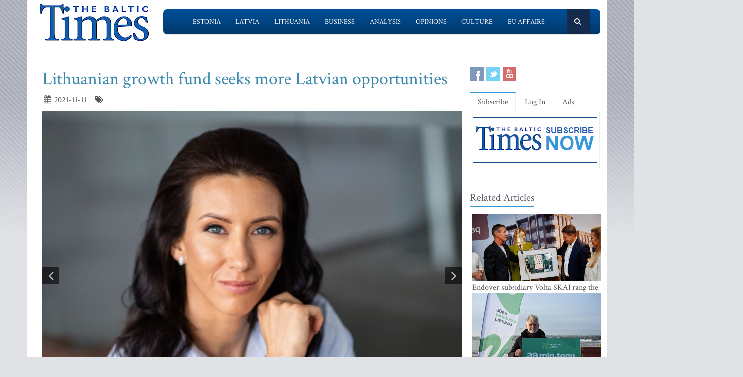

--- FILE ---
content_type: text/html; charset=UTF-8
request_url: https://www.baltictimes.com/lithuanian_growth_fund_seeks_more_latvian_opportunities/
body_size: 8836
content:
<!DOCTYPE html><html lang="en"><head> <meta charset="utf-8"> <title>Lithuanian growth fund seeks more Latvian opportunities</title> <meta name="description" content="The INVL Baltic Sea Growth Fund (INVL BSGF), managed by Lithuanian asset manager INVL Asset Management (subsidiary of Invalda INVL Group), is lo..."> <meta name="keywords" content="The Baltic Times"> <meta name="robots" content="index,follow"/> <meta name="viewport" content="width=device-width, initial-scale=1.0"> <meta name="google-site-verification" content="MGPkmUldIeTNg1H0neKWsrUDM7oC2IW9SJWciL3_5bE" /> <link rel="canonical" href="https://www.baltictimes.com/lithuanian_growth_fund_seeks_more_latvian_opportunities/"> <meta property="fb:app_id" content="155896714492863"/> <link rel="stylesheet" href="/assets/plugins/bootstrap/css/bootstrap.min.css"> <link rel="stylesheet" href="/assets/css/fe/style.css"> <link rel="stylesheet" href="/assets/plugins/font-awesome/css/font-awesome.css"> <link rel="stylesheet" href="/assets/plugins/flexslider/flexslider.css"> <link rel="stylesheet" href="/assets/css/fe/pages/page_search.css"> <link rel="stylesheet" href="/assets/css/fe/pages/page_magazine.css"> <link rel="stylesheet" href="/assets/css/fe/pages/page_pricing.css"> <link rel="stylesheet" href="/assets/css/fe/themes/blue.css" id="style_color"> <link rel="stylesheet" href="/assets/css/fe/themes/headers/header2-blue.css" id="style_color-header-2"> <link rel="stylesheet" href="/assets/css/fe/custom.css"> <style>.footer{ margin-top:-5px;}</style> <link rel="shortcut icon" href="/favicon.ico"> <script type="text/javascript" src="//s7.addthis.com/js/300/addthis_widget.js#pubid=ra-515ef6662e000476"></script><script async src="https://www.googletagmanager.com/gtag/js?id=G-NF8GBKGHGP"></script><script> window.dataLayer = window.dataLayer || []; function gtag(){dataLayer.push(arguments);} gtag('js', new Date()); gtag('config', 'G-NF8GBKGHGP');</script><script type="text/javascript"><![CDATA[//><!]]></script></head><body class="boxed-layout container"> <div class="header tbt-bg tbtv3dmenu" style="margin-top:25px;" > <div class="container"> <div class="row"> <div class="col-md-3 col-sm-10"> <a href="/"><img id="logo-header" src="/assets/graphics/fe/logo_main2.gif" alt="The Baltic Times"></a> </div> <div class="col-md-9" > <div class="row"> <div class="col-md-12"> <nav class="navbar navbar-default navbar-static-top" role="navigation"> <div class="container"> <ul class="nav navbar-nav"> <li><a name=""></a></li> <li><a href="/news_estonia/">Estonia</a></li> <li><a href="/news_latvia/">Latvia</a></li> <li><a href="/news_lithuania/">Lithuania</a></li> <li><a href="/news_business/">Business</a></li> <li><a href="/news_outlook/">Analysis</a></li> <li><a href="/news_opinion/">Opinions</a></li> <li><a href="/news_outabout/">Culture</a></li> <li><a href="/news_eu/">EU Affairs</a></li> <li><a name=""></a></li> <li><a class="search"><i class="icon-search search-btn">&nbsp;</i></a></li> </ul> <form action="https://www.baltictimes.com/search/" method="POST" name="searchk" id="searchk"> <div class="search-open"> <div class="input-group"> <input type="text" name="keyword" class="form-control" placeholder="Search"> <span class="input-group-btn"> <button class="btn-u" type="button" id="searchkb">Go</button> </span> </div> </div> </form> </div> </nav> </div> </div> </div> </div></div></div><div class="header tbt-bg tbtv3mmenu" style="margin-top:25px;min-width:340px;height:100px;" > <div class="navbar navbar-default" role="navigation"> <div class="container"> <div class="navbar-header"><button type="button" class="navbar-toggle" data-toggle="collapse" data-target=".navbar-responsive-collapse"> <span class="sr-only">Toggle navigation</span> <span class="icon-bar"></span> <span class="icon-bar"></span> <span class="icon-bar"></span></button><a class="navbar-brand" href="/"> <a href="/"><img id="logo-header" class="img-responsive" style="min-width:180px !important;" src="https://www.baltictimes.com//assets/graphics/fe/logo_mobile.png" alt="The Baltic Times"></a></a> </div> <div class="collapse navbar-collapse navbar-responsive-collapse"> <ul class="nav navbar-nav navbar-default"> <li class="col-xs-12"><a href="/news_estonia/">Estonia</a></li> <li class="col-xs-12"><a href="/news_latvia/">Latvia</a></li> <li class="col-xs-12"><a href="/news_lithuania/">Lithuania</a></li> <li class="col-xs-12"><a href="/news_business/">Business</a></li> <li class="col-xs-12"><a href="/news_outlook/">Analysis</a></li> <li class="col-xs-12"><a href="/news_opinion/">Opinions</a></li> <li class="col-xs-12"><a href="/news_outabout/">Culture</a></li> <li class="col-xs-12"><a href="/news_eu/">EU Affairs</a></li> <li class="col-xs-12"><a href="https://www.baltictimes.com/search/jcms/start/0/">Search</a></li> <li class="col-xs-12"><a href="/archive/">Archive</a></li> <li><a style="visibility: hidden;"></a></li> <li><a style="visibility: hidden;"></a></li> </ul> </div> </div> </div></div><div class="relight"> <div> </div> </div><div class="relight"> </div> <div class="container tbt-bg" id="tbt-main-container"> <div class="row"> <div class="col-md-12"><hr></div> </div> <div class="row magazine-page tbt-bg"> <div class="col-md-9"> <div class="container"> <div class="row"> <div class="col-md-9 tbt-atl"> <h1 id="tbt-main-header">Lithuanian growth fund seeks more Latvian opportunities</h1> <ul class="list-unstyled list-inline blog-info"> <li><i class="icon-calendar"></i> 2021-11-11</li> <li><i class="icon-tags"></i> </li> </ul> <div class="tbt-abig"> <div class="carousel slide carousel-v1" id="ctbtarticle"><div class="carousel-inner"><div class="item active"><a href="#"><img alt="Photo: Deimante Korsakaite from INVL" class="img-responsive margin-bottom-20" src="https://media.baltictimes.com/media/photos/152404_624467726618d448e85049_big.jpg"></a><div class="carousel-caption"><p>Photo: Deimante Korsakaite from INVL</p></div></div><div class="item"><a href="#"><img alt="Photo: Vytautas Plunksnis from INVL" class="img-responsive margin-bottom-20" src="https://media.baltictimes.com/media/photos/152404_1827577581618d448ecf6e3_big.jpg"></a><div class="carousel-caption"><p>Photo: Vytautas Plunksnis from INVL</p></div></div></div><div class="carousel-arrow"><a data-slide="prev" href="#ctbtarticle" class="left carousel-control"> <i class="icon-angle-left"></i></a><a data-slide="next" href="#ctbtarticle" class="right carousel-control"> <i class="icon-angle-right"></i></a></div></div><div class="row"><div class="col-md-11 tbtarticleb"><p>The INVL Baltic Sea Growth Fund (INVL BSGF), managed by Lithuanian asset manager INVL Asset Management (subsidiary of Invalda INVL Group), is looking for more opportunities in Latvia to invest in companies seeking resources for growth and cross-border expansion.&nbsp;</p>&#13;&#10;&#13;&#10;<p>With &euro;165 million to invest in the Baltic region, INVL BSGF partner and investment committee member Vytautas Plunksnis says &ldquo;Latvia is one of the target countries for the fund. We are very keen to do more in Latvia, invest in local companies and help them to develop from local to regional champions.&rdquo;</p>&#13;&#10;&#13;&#10;<p>Invalda has in total &euro;1.5 billion of assets under management in the region and its several other funds invest in real estate, forestry, renewable energy, and technology among other sectors. INVL BSGF&rsquo;s largest investment in Latvia to date is in the recycling and waste management company Eco Baltia, where the fund has a 53% share. While many people in Latvia may see Eco Baltia as a company that simply takes away trash from their business or residence, Plunksnis says that the investment value in the company is in recycling and recovering useful materials such as plastics and metal.</p>&#13;&#10;&#13;&#10;<p>&ldquo;If you just collect trash and bring it to the landfill, it&#39;s not the business which is interesting for us. In many areas you can do recycling and be part of the circular economy. Our view is that recycling and reusing the resources in a sustainable manner is of critical importance and this is what creates actual value&rdquo; he says.</p>&#13;&#10;&#13;&#10;<p>After investing in Eco Baltia, INVL BSGF also helped the company to acquire Eco Service, a similar company in Lithuania. However, the fund&rsquo;s investment interests go beyond environmental services and evidences that the fund is industry agnostic - it owns a stake in a private Lithuanian medical clinic chain InMedica, the second largest in the country, and is managing InMedica&rsquo;s ongoing merger with Latvian-owned Medica, the largest private medical services group in Lithuania, which is owned by Latvian Repharmgroup.</p>&#13;&#10;&#13;&#10;<p>Plunksnis explains that in the Baltic countries, &ldquo;private healthcare is a very small part of the overall healthcare market, because it is still dominated by state-owned, clinics and hospitals. As people get more affluent, they more and more are willing to bypass the queues, have a good customer experience and get the quality services. And we strongly believe that the growth possibilities in this sector are really huge.&rdquo;<br />&#13;&#10;&nbsp;<br />&#13;&#10;Improving corporate governance</p>&#13;&#10;&#13;&#10;<p>Bringing in INVL BSGF as an investor and partner can also have positive impacts in addition to more funds for expansion, because the fund&rsquo;s experts can help improve corporate governance and best management practices. INVL BSGFExecutive Partner and Investment Committee member Deimante Korsakaite explains: &ldquo;We bring to the table benefits beyond the ability to expand business, - we help founders with the team development and corporate governance. If you look at many family-owned businesses, they really need this (management) team development as many of them though being great entrepreneurs lack this expertise. We can help them to fully embrace best practices regarding performance management, business systems and the processes.&rdquo;</p>&#13;&#10;&#13;&#10;<p>Both INVL BSGF partners stress that the fund&rsquo;s main investment targets are developing and, by Baltic regional standards, &ldquo;mature&rdquo; companies facing growth, international expansion, and, in some cases, generational and life-stage challenges. Entrepreneurs and founders who were young in the early 1990s may want to finally enjoy the fruits of decades of effort or find that family members may not want to continue the businesses they started.&nbsp;</p>&#13;&#10;&#13;&#10;<p>&ldquo;For family business owners our entry can offer them wealth diversification, so they can exit partially, get some liquidity and still stay with us in the company,&rdquo; Korsakaite says, saying that INVL BSGF can help prepare a business for an owner&rsquo;s complete exit a few years down the line by, in addition to financing expansion, improving the company&rsquo;s governance.</p>&#13;&#10;&#13;&#10;<p>&ldquo;It&#39;s surprising how much improved corporate governance can bring to the business. It really brings surprising results. There&#39;s the financial sophistication private equity brings to the company apart from the capital for growth. As a business owner you can get two bites of the same apple. The first bite is when we are coming in. The second bite is after we develop and grow the business together and exit together. So, the second bite is from exiting a bigger business and as a rule is larger than the first one.&rdquo;</p>&#13;&#10;&#13;&#10;<p>Asked about other investment companies that may be seeking opportunities in Latvia, the INVL BSGF partners point to the relatively new (founded in 2013) Livonia Partners and BaltCap, a private equity company that has been in business since the 1990s. Both competitors share INVL BSGF &lsquo;s approach to seeking established and operating businesses to grow and develop, rather than early-stage start-up investments.</p>&#13;&#10;&#13;&#10;<p>&ldquo;Those are two good funds, they are our main competitors in the region,&rdquo; Plunksnis says, adding that Swedish-based East Capital has also been in the Baltic markets since the 1990s, but mainly invests in stock-exchange listed companies.</p>&#13;&#10;&#13;&#10;<p>Asked about the &ldquo;elephant in everyone&rsquo;s room&rdquo; - the Covid-19 pandemic, Korsakaite says:&rdquo; We&#39;ve seen somewhat slowed down communication at the beginning of this year. It was kind of harder to source the new deals or lead them to further stages, especially if you engage with people you don&rsquo;t know. When things are open and you can drive around, actually meet people, discuss opportunities then it&#39;s way easier, comparing to when you are locked at home with no chance of live conversation. S it was, harder to source new deals.&rdquo;</p>&#13;&#10;&#13;&#10;<p>The INVL BSGF partner also sees an impact on the important issue of valuating a potential investment and, in some cases, even convincing an owner to exit a company in troubled times. &ldquo;In terms of the valuations there are a lot of risks in some sectors, because it&#39;s really hard to say whether the shifts or changes (caused by the pandemic) are permanent, hard to establish how to actually normalise the EBITDA and get comfortable with the target&rsquo;s financial forecasts and future performance&rdquo; she says, adding that &ldquo;what we see is that some sellers (exiting a company) are becoming even more reluctant to sell, just because they ask &lsquo;what am I going to do with the money?&rsquo;&rdquo; in volatile conditions.</p>&#13;&#10;&#13;&#10;<p>Plunksnis comments &ldquo;My message to entrepreneurs would be that disruption creates opportunity. For example, I strongly believe that local manufacturing businesses will become more competitive because nobody would like to wait for long shipments from China. And we see shifts in some sectors already, uh, like the big retailers, who favour flexible local manufacturing companies.&rdquo;</p>&#13;&#10;</div></div> <center><script type="application/javascript" src="https://ced.sascdn.com/tag/3323/smart.js" async></script><div id="sas_73580_1"></div><script type="application/javascript"> var sas = sas || {}; sas.cmd = sas.cmd || []; sas.cmd.push( function () { sas.call( { siteId: 329843, pageId: 1162884, formatId: 73580, tagId: "sas_73580_1" }, { networkId: 3323, domain: "https://www14.smartadserver.com" /*, onNoad: function() {} */ } ); } );</script></center> </div> <div class="row"><div class="col-md-12">&nbsp;</div></div> <div class="row"><div class="col-md-12 margin-bottom-20" style="text-align:center;"><script async src="https://pagead2.googlesyndication.com/pagead/js/adsbygoogle.js"></script><ins class="adsbygoogle" style="display:inline-block;width:728px;height:90px" data-ad-client="ca-pub-9411694105221159" data-ad-slot="7164971027"></ins><script>(adsbygoogle = window.adsbygoogle || []).push({});</script></div></div> <div class="tab-v2"> <ul class="nav nav-tabs"> <li class="active"><a href="#home-1" data-toggle="tab">Comments</a></li> </ul> <div class="tab-content"> <div class="tab-pane active" id="home-1"> <div class="fb-comments" data-href="https://www.baltictimes.com/lithuanian_growth_fund_seeks_more_latvian_opportunities/" data-numposts="5" data-width="800" data-colorscheme="light"></div> </div> </div> </div> <div class="container" id="tbtsubx"> <div class="headline headline-md"><h2>Related Articles</h2></div> <div class="row"> <div class="col-md-3"> <div class="tbtthirdblock"> <div class="tbtthirdblock_img"><a href="/latvia_sets_investment_record__over__1_billion_in_fdi_attracted_in_2025/"><img class="img-responsive" src="https://media.baltictimes.com/media/photos/166446_21425039706968fd42e8ab3_big.jpg" alt="Latvia Sets Investment Record: Over €1 Billion in FDI Attracted in 2025"></a></div> <a href="/latvia_sets_investment_record__over__1_billion_in_fdi_attracted_in_2025/"><h5 style="font-size:14px;">Latvia Sets Investment Record: Over €1 Billion in FDI Attracted in 2025</h5></a> </div> </div> <div class="col-md-3"> <div class="tbtthirdblock"> <div class="tbtthirdblock_img"><a href="/delska_to_launch_ai_data_center_in_the_heart_of_the_baltics/"><img class="img-responsive" src="https://media.baltictimes.com/media/photos/166445_1840651587696a2a1b9e97a_big.jpg" alt="Delska to Launch AI Data Center in the Heart of the Baltics"></a></div> <a href="/delska_to_launch_ai_data_center_in_the_heart_of_the_baltics/"><h5 style="font-size:14px;">Delska to Launch AI Data Center in the Heart of the Baltics</h5></a> </div> </div> <div class="col-md-3"> <div class="tbtthirdblock"> <div class="tbtthirdblock_img"><a href="/_olpha__begins_export_to_latin_america/"><img class="img-responsive" src="https://media.baltictimes.com/media/photos/166443_20811100116968f8b313efa_big.jpg" alt="'Olpha' Begins Export to Latin America"></a></div> <a href="/_olpha__begins_export_to_latin_america/"><h5 style="font-size:14px;">'Olpha' Begins Export to Latin America</h5></a> </div> </div> </div> </div> </div> </div> </div> </div> <div class="col-md-3"> <div class="row"> <div class="magazine-posts col-md-12 col-md-6"> <ul class="social-icons social-icons-color"> <li><a rel="nofollow" href="https://www.facebook.com/TheBalticTimes" data-original-title="Facebook" class="social_facebook"></a></li> <li><a rel="nofollow" href="https://twitter.com/thebaltictimes/" data-original-title="Twitter" class="social_twitter"></a></li> <li><a rel="nofollow" href="https://www.youtube.com/channel/UC-tYVCHwIEJMuw1kiOzhOEQ/videos" data-original-title="Youtube" class="social_youtube"></a></li> </ul> </div> </div> <div class="tab-v2 margin-bottom-40"> <ul class="nav nav-tabs"> <li class="active"><a data-toggle="tab" href="#home-1">Subscribe</a></li> <li><a data-toggle="tab" href="#home-3">Log In</a></li> <li><a href="/advertise/">Ads</a></li> </ul> <div class="tab-content"> <div id="home-1" class="tab-pane active"> <center><a href="/subscribe/online/"><img alt="" id="tbt-subscribe-banner" src="https://www.baltictimes.com/assets/graphics/fe/subscribe.png"></a></center> </div> <div id="home-3" class="tab-pane magazine-sb-categories"> <div class="row"> <p>Please enter your username and password.</p> <form class="reg-page" id="login" action="https://www.baltictimes.com/login/" method="POST"> <input type="hidden" name="flag" value="1" /> <div class="input-group margin-bottom-20"> <span class="input-group-addon"><i class="icon-user"></i></span> <input type="text" name="username" id="username" placeholder="Username" class="form-control"> </div> <div class="input-group margin-bottom-20"> <span class="input-group-addon"><i class="icon-lock"></i></span> <input type="password" name="password" id="password" placeholder="Password" class="form-control"> </div> <div class="row"> <div class="col-md-6">&nbsp;<a class="color-green" id="tbt-forgot" href="https://www.baltictimes.com/password_reminder/">Forgot your password?</a></div> <div class="col-md-6"> <button class="btn-u pull-right" id="loginbutton" type="submit">Login</button> </div> </div> </form> </div> </div> </div> </div> <div class="row margin-bottom-10" id="tbt-bblock"> <div class="col-md-10"> <center></center> </div> </div> <div class="row margin-bottom-10" id="tbt-s-banner"> <div class="col-md-10"> <center></center> </div> </div> <div class="row margin-bottom-20" id="tbt-f-banner"> <div class="col-md-10"> <center></center> </div> </div> <div id="tbt-side-related" class="posts margin-bottom-40"><div class="headline headline-md"><h2>Related Articles</h2></div> <div class="row tbtsidemove"> <div class="tbtsideblock"> <div class="tbtsideblock_img"><a href="/endover_subsidiary_volta_skai_rang_the_nasdaq_opening_bell/"><img class="img-responsive" src="https://media.baltictimes.com/media/photos/166503_18816464186970e05a6b1fe_big.jpg" alt="Endover subsidiary Volta SKAI rang the Nasdaq opening bell"></a></div> <a href="/endover_subsidiary_volta_skai_rang_the_nasdaq_opening_bell/"><h5>Endover subsidiary Volta SKAI rang the Nasdaq opening bell</h5></a> </div> </div> <div class="row tbtsidemove"> <div class="tbtsideblock"> <div class="tbtsideblock_img"><a href="/2025__a_record-breaking_year_for_the_port_of_klaip_da/"><img class="img-responsive" src="https://media.baltictimes.com/media/photos/166486_35909530696fb88c3d81b_big.jpg" alt="2025: A Record-Breaking Year for the Port of Klaipėda"></a></div> <a href="/2025__a_record-breaking_year_for_the_port_of_klaip_da/"><h5>2025: A Record-Breaking Year for the Port of Klaipėda</h5></a> </div> </div> <div class="row tbtsidemove"> <div class="tbtsideblock"> <div class="tbtsideblock_img"><a href="/navigating_the_patent_minefield__how_legal_expertise_and_ai_shield_baltic_business/"><img class="img-responsive" src="https://media.baltictimes.com/media/photos/166471_1563051722696e2e8f5ac3d_big.jpg" alt="Navigating the Patent Minefield: How Legal Expertise and AI Shield Baltic Business"></a></div> <a href="/navigating_the_patent_minefield__how_legal_expertise_and_ai_shield_baltic_business/"><h5>Navigating the Patent Minefield: How Legal Expertise and AI Shield Baltic Business</h5></a> </div> </div> <div class="row tbtsidemove"> <div class="tbtsideblock"> <div class="tbtsideblock_img"><a href="/iute_group_receives_regulatory_approval_to_establish_a_digital_bank_in_ukraine/"><img class="img-responsive" src="https://media.baltictimes.com/media/photos/166447_6453352876968fdcc7f794_big.jpg" alt="Iute Group receives regulatory approval to establish a digital bank in Ukraine"></a></div> <a href="/iute_group_receives_regulatory_approval_to_establish_a_digital_bank_in_ukraine/"><h5>Iute Group receives regulatory approval to establish a digital bank in Ukraine</h5></a> </div> </div></div><div class="row"><div class="col-xs-12">&nbsp;</div></div> </div> </div> </div><div class="footer"> <div class="container"> <div class="row"> <div class="col-md-6 md-margin-bottom-40"> <div class="headline"><h2>Subscribe!</h2></div> <p class="margin-bottom-25 md-margin-bottom-40"> A subscription to The Baltic Times is a cost-effective way of staying in touch with the latest Baltic news and views enabling you full access from anywhere with an Internet connection. <a href="https://www.baltictimes.com/subscribe/">Subscribe Now!</a> </p> <div class="headline"><h2>About The Baltic Times</h2></div> <p class="margin-bottom-25 md-margin-bottom-40"> The Baltic Times is an independent monthly newspaper that covers latest political, economic, business, and cultural events in Estonia, Latvia and Lithuania. Born of a merger between The Baltic Independent and The Baltic Observer in 1996, The Baltic Times continues to bring objective, comprehensive, and timely information to those with an interest in this rapidly developing area of the Baltic Sea region. <a id="txt-about-tbt-cl">Read more...</a> <span id="txt-about-tbt">Our news analysis and commentaries provide readers with insight essential to understanding the three Baltic countries and their neighbors. <br><br> <b>Publisher:</b> Gene Zolotarev<br><b>Editor in chief:</b> <a href="/cdn-cgi/l/email-protection#7a1f1e130e15083a181b160e13190e13171f0954191517">Linas Jegelevicius</a> </span> </p> <p class="margin-bottom-25 md-margin-bottom-40"> </p> </div> <div class="col-md-6"> <div class="headline"><h2>Contact Us</h2></div> <div class="row"> <div class="col-md-7"> <address> Editorial: <a href="/cdn-cgi/l/email-protection#[base64]">&#101;&#100;&#105;&#116;&#111;&#114;&#064;&#098;&#097;&#108;&#116;&#105;&#099;&#116;&#105;&#109;&#101;&#115;&#046;&#099;&#111;&#109;</a><br> Subscription: <a href="/cdn-cgi/l/email-protection#[base64]">&#115;&#117;&#098;&#115;&#099;&#114;&#105;&#112;&#116;&#105;&#111;&#110;&#064;&#098;&#097;&#108;&#116;&#105;&#099;&#116;&#105;&#109;&#101;&#115;&#046;&#099;&#111;&#109;</a><br> Advertising: <a href="/cdn-cgi/l/email-protection#[base64]">&#097;&#100;&#118;&#064;&#098;&#097;&#108;&#116;&#105;&#099;&#116;&#105;&#109;&#101;&#115;&#046;&#099;&#111;&#109;</a><br> <br> <br>SIA Baltic News Limited<br>Reg.#: 40003044365<br>Address: 1-5 Rupniecibas street, Riga, Latvia<br>Phone: +37167229978 </address> </div> <div class="col-md-1"></div> <div class="col-md-4"> <div class="row"> <div class="col-md-10"> </div> </div> <div class="row"> <div class="col-md-10"> </div> </div> </div> </div> <div class="headline"><h2>Stay Connected</h2></div> <ul class="social-icons"> <li><a rel="nofollow" href="https://www.facebook.com/TheBalticTimes" data-original-title="Facebook" class="social_facebook"></a></li> <li><a rel="nofollow" href="https://twitter.com/thebaltictimes/" data-original-title="Twitter" class="social_twitter"></a></li> <li><a rel="nofollow" href="https://www.youtube.com/channel/UC-tYVCHwIEJMuw1kiOzhOEQ/videos" data-original-title="Youtube" class="social_youtube"></a></li> </ul> </div> </div> </div></div><div class="copyright"> <div class="container"> <div class="row"> <div class="col-md-6"> <p class="copyright-space"> 2026 &copy; The Baltic Times /<a href="/cookies_policy/">Cookies Policy</a> <a href="https://www.baltictimes.com/privacy/">Privacy Policy</a><br> </p> </div> <div class="col-md-6"> <a href="/"> <img id="logo-footer" src="https://www.baltictimes.com//assets/graphics/fe/small-logo.png" class="pull-right" alt="" /> </a> </div> </div> </div></div><script data-cfasync="false" src="/cdn-cgi/scripts/5c5dd728/cloudflare-static/email-decode.min.js"></script><script type="text/javascript" src="/assets/plugins/jquery-3.4.1.min.js"></script><script type="text/javascript" src="/assets/plugins/jquery-migrate-1.4.1.min.js"></script><script type="text/javascript" src="/assets/plugins/bootstrap/js/bootstrap.min.js"></script><script type="text/javascript" src="/assets/plugins/hover-dropdown.min.js"></script><script type="text/javascript" src="/assets/plugins/back-to-top.js"></script><script type="text/javascript" src="/assets/plugins/flexslider/jquery.flexslider-min.js"></script><script type="text/javascript" src="/assets/js/fe/menutouch.js"></script><script type="text/javascript" src="/assets/js/fe/app.js"></script><script type="text/javascript" src="/assets/js/fe/fb.js"></script><script type="text/javascript"> jQuery(document).ready(function() { App.init(); App.initSliders(); $('#txt-about-tbt').hide(); $('#txt-about-tbt-cl').click(function(){ $('#txt-about-tbt-cl').hide(); $('#txt-about-tbt').fadeIn(3000); }); $("#searchfb").click(function(){ $("#searchf").submit(); }); $("#searchnib").click(function(){ $("#searchni").submit(); }); $("#searchnis").click(function(){ $("#searchsp").submit(); }); $("#searchkb").click(function(){ $("#searchk").submit(); }); $("#loginbutton").click(function(){ $("#login").submit(); }); $("#popup").fadeIn(3000);$("#popupclose").click(function(){ $("#popup").fadeOut(4000); }); $("#users_email").change(function(){ $("#usname").load( 'https://www.baltictimes.com/ajax/unamecheck.php', { 'users_email':$("#users_email").val(), } ).fadeIn(4000); }); $("#xtotal").load( 'https://www.baltictimes.com/ajax/discount.php', { 'discount':$("#discount").val(), 'url':$("#url").val(), 'users_membership':$("#users_membership").val(), } ).fadeIn(4000); $("#users_membership").change(function(){ $("#xtotal").load( 'https://www.baltictimes.com/ajax/discount.php', { 'discount':$("#discount").val(), 'url':$("#url").val(), 'users_membership':$("#users_membership").val(), } ).fadeIn(4000); }); $("#discount").change(function(){ $("#xtotal").load( 'https://www.baltictimes.com/ajax/discount.php', { 'discount':$("#discount").val(), 'url':$("#url").val(), 'users_membership':$("#users_membership").val(), } ).fadeIn(4000); }); $("#opencojm2").click(function(){ $(".relight").fadeIn(8000); }); $("#ppform").submit(); });</script><script>(function(){function c(){var b=a.contentDocument||a.contentWindow.document;if(b){var d=b.createElement('script');d.innerHTML="window.__CF$cv$params={r:'9c2bca6339702a9c',t:'MTc2OTIxODQ4OA=='};var a=document.createElement('script');a.src='/cdn-cgi/challenge-platform/scripts/jsd/main.js';document.getElementsByTagName('head')[0].appendChild(a);";b.getElementsByTagName('head')[0].appendChild(d)}}if(document.body){var a=document.createElement('iframe');a.height=1;a.width=1;a.style.position='absolute';a.style.top=0;a.style.left=0;a.style.border='none';a.style.visibility='hidden';document.body.appendChild(a);if('loading'!==document.readyState)c();else if(window.addEventListener)document.addEventListener('DOMContentLoaded',c);else{var e=document.onreadystatechange||function(){};document.onreadystatechange=function(b){e(b);'loading'!==document.readyState&&(document.onreadystatechange=e,c())}}}})();</script><script defer src="https://static.cloudflareinsights.com/beacon.min.js/vcd15cbe7772f49c399c6a5babf22c1241717689176015" integrity="sha512-ZpsOmlRQV6y907TI0dKBHq9Md29nnaEIPlkf84rnaERnq6zvWvPUqr2ft8M1aS28oN72PdrCzSjY4U6VaAw1EQ==" data-cf-beacon='{"version":"2024.11.0","token":"ac66bc42d8394aed839525b3a9c5bc7a","server_timing":{"name":{"cfCacheStatus":true,"cfEdge":true,"cfExtPri":true,"cfL4":true,"cfOrigin":true,"cfSpeedBrain":true},"location_startswith":null}}' crossorigin="anonymous"></script>
</body></html>

--- FILE ---
content_type: text/html; charset=utf-8
request_url: https://www.google.com/recaptcha/api2/aframe
body_size: 267
content:
<!DOCTYPE HTML><html><head><meta http-equiv="content-type" content="text/html; charset=UTF-8"></head><body><script nonce="3FISrptFbC5lWGXHi8rtWA">/** Anti-fraud and anti-abuse applications only. See google.com/recaptcha */ try{var clients={'sodar':'https://pagead2.googlesyndication.com/pagead/sodar?'};window.addEventListener("message",function(a){try{if(a.source===window.parent){var b=JSON.parse(a.data);var c=clients[b['id']];if(c){var d=document.createElement('img');d.src=c+b['params']+'&rc='+(localStorage.getItem("rc::a")?sessionStorage.getItem("rc::b"):"");window.document.body.appendChild(d);sessionStorage.setItem("rc::e",parseInt(sessionStorage.getItem("rc::e")||0)+1);localStorage.setItem("rc::h",'1769218492781');}}}catch(b){}});window.parent.postMessage("_grecaptcha_ready", "*");}catch(b){}</script></body></html>